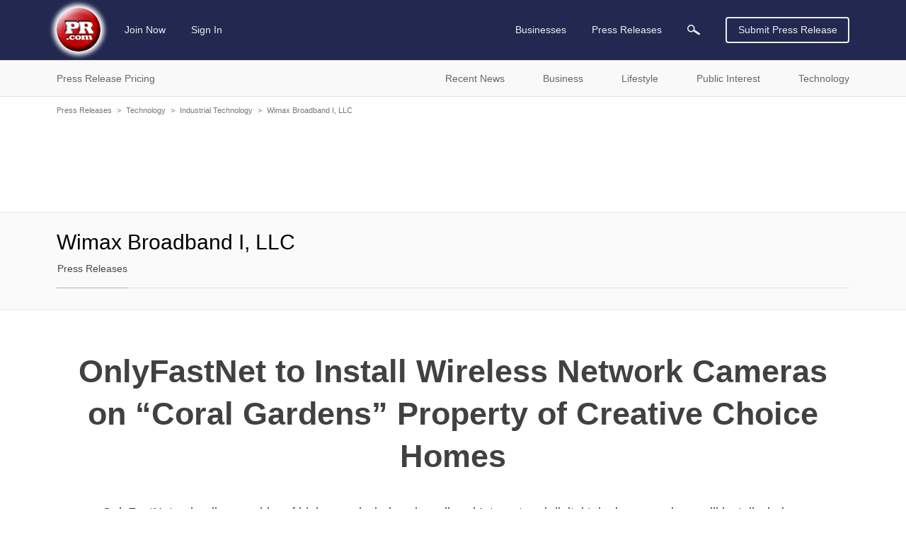

--- FILE ---
content_type: text/html; charset=utf-8
request_url: https://www.google.com/recaptcha/api2/aframe
body_size: 265
content:
<!DOCTYPE HTML><html><head><meta http-equiv="content-type" content="text/html; charset=UTF-8"></head><body><script nonce="imZ0E0J_2ll0EGLC6oFclg">/** Anti-fraud and anti-abuse applications only. See google.com/recaptcha */ try{var clients={'sodar':'https://pagead2.googlesyndication.com/pagead/sodar?'};window.addEventListener("message",function(a){try{if(a.source===window.parent){var b=JSON.parse(a.data);var c=clients[b['id']];if(c){var d=document.createElement('img');d.src=c+b['params']+'&rc='+(localStorage.getItem("rc::a")?sessionStorage.getItem("rc::b"):"");window.document.body.appendChild(d);sessionStorage.setItem("rc::e",parseInt(sessionStorage.getItem("rc::e")||0)+1);localStorage.setItem("rc::h",'1769105433996');}}}catch(b){}});window.parent.postMessage("_grecaptcha_ready", "*");}catch(b){}</script></body></html>